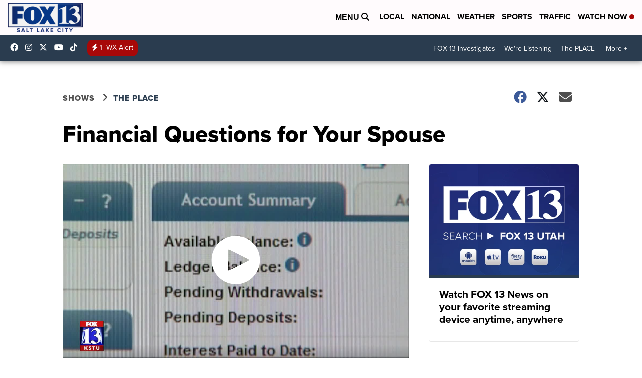

--- FILE ---
content_type: application/javascript; charset=utf-8
request_url: https://fundingchoicesmessages.google.com/f/AGSKWxWyvwqKFgSW8qGW1Kf-49ng4Ba2nq8bbW_HwpgB7I-Xf_7J-s0YFKNgH5ZzAhZbMHixP3uv9EmdPzK1U8_eilKtuOwkERiqTxOZssFctys1pb6he3q4cxIRxVvQK0p0NWszyThbhRaN7neIR9tqsyZdoXun2R1FAL-GrVSWPnl1T-tr7O3XQqCYkPMm/_/ad-feature-/adsrotate1right..html?ad=/showadcode./ads160.
body_size: -1289
content:
window['eb831085-eb18-49ee-b90f-465f39a1f3d7'] = true;